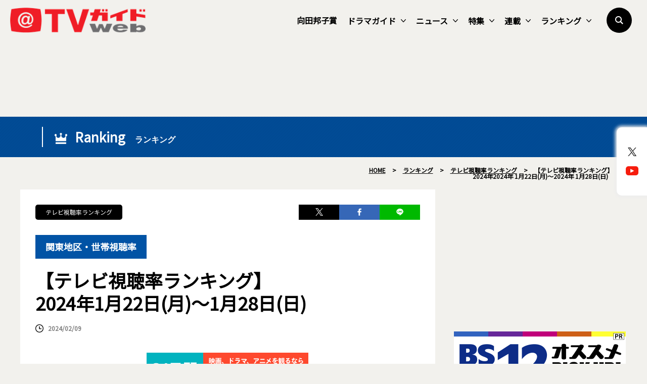

--- FILE ---
content_type: text/html; charset=UTF-8
request_url: https://www.tvguide.or.jp/tvranking/tvrank-20240209/
body_size: 20622
content:
<!DOCTYPE html>
<html lang="ja">
<head>
	<!-- Google Tag Manager -->
	<script>(function(w,d,s,l,i){w[l]=w[l]||[];w[l].push({'gtm.start':
new Date().getTime(),event:'gtm.js'});var f=d.getElementsByTagName(s)[0],
j=d.createElement(s),dl=l!='dataLayer'?'&l='+l:'';j.async=true;j.src=
'https://www.googletagmanager.com/gtm.js?id='+i+dl;f.parentNode.insertBefore(j,f);
})(window,document,'script','dataLayer','GTM-KPHRXWVL');</script>
	<!-- End Google Tag Manager -->
<meta charset="UTF-8">
<title>【テレビ視聴率ランキング】2024年1月22日(月)～1月28日(日)  |  TVガイドWeb</title>
<meta name="author" content="TVガイド">
<meta name="description" content="「ブギウギ」首位返り咲き。照ノ富士逆転優勝の「大相撲初場所」総合2位">
<!-- OGP -->
<meta property="og:url" content="https://www.tvguide.or.jp/tvranking/tvrank-20240209/">
<meta property="og:image:width" content="1200">
<meta property="og:image:height" content="630">
<meta property="og:image" content="https://www.tvguide.or.jp/wp/wp-content/uploads/2020/06/ranking_tv.png">
<meta property="og:title" content="【テレビ視聴率ランキング】2024年1月22日(月)～1月28日(日)  |  TVガイドWeb">
<meta property="og:description" content="「ブギウギ」首位返り咲き。照ノ富士逆転優勝の「大相撲初場所」総合2位">
<meta property="og:site_name" content="TVガイドWeb">
<meta property="og:type" content="website">
<meta property="og:locale" content="ja_JP">
<meta name="twitter:card" content="summary_large_image" />
<meta name="twitter:site" content="@tvguide" />
<meta name="viewport" content="width=device-width, initial-scale=1.0, minimum-scale=1.0, maximum-scale=1.0">
<meta http-equiv="X-UA-Compatible" content="IE=edge">
<meta http-equiv="X-UA-Compatible" content="IE=edge">
<meta http-equiv="x-dns-prefetch-control" content="on">
<!-- HB／header -->
<style>
.l--header-logo img {
  width: 100%;
  height:auto;
  vertical-align: bottom;
}
.l--header-logoText img {
  width: 100%;
  height: auto;
  vertical-align: bottom;
}
@media screen and (max-width: 768px){
	.navigation {
    opacity: 0.0;
    top: -100vh;
    z-index: 300;
    width: 100vw;
    height: 100vh;
    position: fixed;
    right: 0;
    transition: 0.3s;
    overflow: auto;
    -webkit-overflow-scrolling: touch;
	}
}

</style>
<script type="text/javascript">
  window.pbjs = window.pbjs || {que: []};
</script>
<script type="text/javascript">
  window.googletag = window.googletag || {cmd: []};
</script>

<script type="text/javascript">
  window.fluxtag = {
    readyBids: {
      prebid: false,
      google: false
    },
    failSafeTimeout: 3e3,
    isFn: function isFn(object) {
      var _t = 'Function';
      var toString = Object.prototype.toString;
      return toString.call(object) === '[object ' + _t + ']';
    },
    launchAdServer: function () {
      if (!fluxtag.readyBids.prebid) {
        return;
      }
      fluxtag.requestAdServer();
    },
    requestAdServer: function () {
      if (!fluxtag.readyBids.google) {
        fluxtag.readyBids.google = true;
        googletag.cmd.push(function () {
          if (!!(pbjs.setTargetingForGPTAsync) && fluxtag.isFn(pbjs.setTargetingForGPTAsync)) {
            pbjs.que.push(function () {
              pbjs.setTargetingForGPTAsync();
            });
          }
          googletag.pubads().refresh();
        });
      }
    }
  };
</script>

<script type="text/javascript">
  setTimeout(function() {
    fluxtag.requestAdServer();
  }, fluxtag.failSafeTimeout);
</script>

<script type="text/javascript">
  googletag.cmd.push(function() {
    googletag.defineSlot('/9176203,22340669935/1764980', [[336, 280], [300, 250]], 'div-gpt-ad-1635761030117-0').addService(googletag.pubads());
    googletag.pubads().enableSingleRequest();
    googletag.pubads().collapseEmptyDivs();
    googletag.pubads().disableInitialLoad();
    googletag.enableServices();

    if (!!(window.pbFlux) && !!(window.pbFlux.prebidBidder) && fluxtag.isFn(window.pbFlux.prebidBidder)) {
      pbjs.que.push(function () {
        window.pbFlux.prebidBidder();
      });
    } else {
      fluxtag.readyBids.prebid = true;
      fluxtag.launchAdServer();
    }
  });
</script><!--// HB／header -->
<link rel="shortcut icon" href="https://www.tvguide.or.jp/wp/wp-content/themes/itvg/assets/images/favicon.ico" />
<script src="https://ajax.googleapis.com/ajax/libs/jquery/3.2.1/jquery.min.js"></script>
<script src="https://cdnjs.cloudflare.com/ajax/libs/bxslider/4.2.15/jquery.bxslider.min.js"></script>
<script src="https://cdnjs.cloudflare.com/ajax/libs/Modaal/0.4.4/js/modaal.min.js"></script>

  <script src="https://cdnjs.cloudflare.com/ajax/libs/jquery.matchHeight/0.7.2/jquery.matchHeight-min.js"></script>
<script>
//   Heightline
$(function() {
    $('.height__adjust01').matchHeight();
});
</script>
<script async="true" src="https://cdnjs.cloudflare.com/ajax/libs/slick-carousel/1.9.0/slick.min.js"></script>
<link rel="stylesheet" type="text/css" href="https://cdnjs.cloudflare.com/ajax/libs/slick-carousel/1.9.0/slick-theme.min.css">
<link rel="stylesheet" type="text/css" href="https://cdnjs.cloudflare.com/ajax/libs/slick-carousel/1.9.0/slick.css">
<script>
$("document").ready(function(){
    $('.multiple-item').slick({
        autoplay: true,
        arrows: true,
        dots: false,
        variableWidth: true,
        infinite: true,
        centerMode: true,
    });
});
</script>
<meta name='robots' content='max-image-preview:large' />
<link rel="alternate" type="application/rss+xml" title="TVガイドWeb &raquo; フィード" href="https://www.tvguide.or.jp/feed/" />
<link rel="alternate" type="application/rss+xml" title="TVガイドWeb &raquo; コメントフィード" href="https://www.tvguide.or.jp/comments/feed/" />
<script type="text/javascript" id="wpp-js" src="https://www.tvguide.or.jp/wp/wp-content/plugins/wordpress-popular-posts/assets/js/wpp.min.js?ver=7.3.6" data-sampling="1" data-sampling-rate="10" data-api-url="https://www.tvguide.or.jp/wp-json/wordpress-popular-posts" data-post-id="2706051" data-token="2a8b5bf5fb" data-lang="0" data-debug="0"></script>
<link rel="alternate" title="oEmbed (JSON)" type="application/json+oembed" href="https://www.tvguide.or.jp/wp-json/oembed/1.0/embed?url=https%3A%2F%2Fwww.tvguide.or.jp%2Ftvranking%2Ftvrank-20240209%2F" />
<link rel="alternate" title="oEmbed (XML)" type="text/xml+oembed" href="https://www.tvguide.or.jp/wp-json/oembed/1.0/embed?url=https%3A%2F%2Fwww.tvguide.or.jp%2Ftvranking%2Ftvrank-20240209%2F&#038;format=xml" />
<style id='wp-img-auto-sizes-contain-inline-css' type='text/css'>
img:is([sizes=auto i],[sizes^="auto," i]){contain-intrinsic-size:3000px 1500px}
/*# sourceURL=wp-img-auto-sizes-contain-inline-css */
</style>
<style id='wp-block-library-inline-css' type='text/css'>
:root{--wp-block-synced-color:#7a00df;--wp-block-synced-color--rgb:122,0,223;--wp-bound-block-color:var(--wp-block-synced-color);--wp-editor-canvas-background:#ddd;--wp-admin-theme-color:#007cba;--wp-admin-theme-color--rgb:0,124,186;--wp-admin-theme-color-darker-10:#006ba1;--wp-admin-theme-color-darker-10--rgb:0,107,160.5;--wp-admin-theme-color-darker-20:#005a87;--wp-admin-theme-color-darker-20--rgb:0,90,135;--wp-admin-border-width-focus:2px}@media (min-resolution:192dpi){:root{--wp-admin-border-width-focus:1.5px}}.wp-element-button{cursor:pointer}:root .has-very-light-gray-background-color{background-color:#eee}:root .has-very-dark-gray-background-color{background-color:#313131}:root .has-very-light-gray-color{color:#eee}:root .has-very-dark-gray-color{color:#313131}:root .has-vivid-green-cyan-to-vivid-cyan-blue-gradient-background{background:linear-gradient(135deg,#00d084,#0693e3)}:root .has-purple-crush-gradient-background{background:linear-gradient(135deg,#34e2e4,#4721fb 50%,#ab1dfe)}:root .has-hazy-dawn-gradient-background{background:linear-gradient(135deg,#faaca8,#dad0ec)}:root .has-subdued-olive-gradient-background{background:linear-gradient(135deg,#fafae1,#67a671)}:root .has-atomic-cream-gradient-background{background:linear-gradient(135deg,#fdd79a,#004a59)}:root .has-nightshade-gradient-background{background:linear-gradient(135deg,#330968,#31cdcf)}:root .has-midnight-gradient-background{background:linear-gradient(135deg,#020381,#2874fc)}:root{--wp--preset--font-size--normal:16px;--wp--preset--font-size--huge:42px}.has-regular-font-size{font-size:1em}.has-larger-font-size{font-size:2.625em}.has-normal-font-size{font-size:var(--wp--preset--font-size--normal)}.has-huge-font-size{font-size:var(--wp--preset--font-size--huge)}.has-text-align-center{text-align:center}.has-text-align-left{text-align:left}.has-text-align-right{text-align:right}.has-fit-text{white-space:nowrap!important}#end-resizable-editor-section{display:none}.aligncenter{clear:both}.items-justified-left{justify-content:flex-start}.items-justified-center{justify-content:center}.items-justified-right{justify-content:flex-end}.items-justified-space-between{justify-content:space-between}.screen-reader-text{border:0;clip-path:inset(50%);height:1px;margin:-1px;overflow:hidden;padding:0;position:absolute;width:1px;word-wrap:normal!important}.screen-reader-text:focus{background-color:#ddd;clip-path:none;color:#444;display:block;font-size:1em;height:auto;left:5px;line-height:normal;padding:15px 23px 14px;text-decoration:none;top:5px;width:auto;z-index:100000}html :where(.has-border-color){border-style:solid}html :where([style*=border-top-color]){border-top-style:solid}html :where([style*=border-right-color]){border-right-style:solid}html :where([style*=border-bottom-color]){border-bottom-style:solid}html :where([style*=border-left-color]){border-left-style:solid}html :where([style*=border-width]){border-style:solid}html :where([style*=border-top-width]){border-top-style:solid}html :where([style*=border-right-width]){border-right-style:solid}html :where([style*=border-bottom-width]){border-bottom-style:solid}html :where([style*=border-left-width]){border-left-style:solid}html :where(img[class*=wp-image-]){height:auto;max-width:100%}:where(figure){margin:0 0 1em}html :where(.is-position-sticky){--wp-admin--admin-bar--position-offset:var(--wp-admin--admin-bar--height,0px)}@media screen and (max-width:600px){html :where(.is-position-sticky){--wp-admin--admin-bar--position-offset:0px}}

/*# sourceURL=wp-block-library-inline-css */
</style><style id='wp-block-heading-inline-css' type='text/css'>
h1:where(.wp-block-heading).has-background,h2:where(.wp-block-heading).has-background,h3:where(.wp-block-heading).has-background,h4:where(.wp-block-heading).has-background,h5:where(.wp-block-heading).has-background,h6:where(.wp-block-heading).has-background{padding:1.25em 2.375em}h1.has-text-align-left[style*=writing-mode]:where([style*=vertical-lr]),h1.has-text-align-right[style*=writing-mode]:where([style*=vertical-rl]),h2.has-text-align-left[style*=writing-mode]:where([style*=vertical-lr]),h2.has-text-align-right[style*=writing-mode]:where([style*=vertical-rl]),h3.has-text-align-left[style*=writing-mode]:where([style*=vertical-lr]),h3.has-text-align-right[style*=writing-mode]:where([style*=vertical-rl]),h4.has-text-align-left[style*=writing-mode]:where([style*=vertical-lr]),h4.has-text-align-right[style*=writing-mode]:where([style*=vertical-rl]),h5.has-text-align-left[style*=writing-mode]:where([style*=vertical-lr]),h5.has-text-align-right[style*=writing-mode]:where([style*=vertical-rl]),h6.has-text-align-left[style*=writing-mode]:where([style*=vertical-lr]),h6.has-text-align-right[style*=writing-mode]:where([style*=vertical-rl]){rotate:180deg}
/*# sourceURL=https://www.tvguide.or.jp/wp/wp-includes/blocks/heading/style.min.css */
</style>
<style id='wp-block-paragraph-inline-css' type='text/css'>
.is-small-text{font-size:.875em}.is-regular-text{font-size:1em}.is-large-text{font-size:2.25em}.is-larger-text{font-size:3em}.has-drop-cap:not(:focus):first-letter{float:left;font-size:8.4em;font-style:normal;font-weight:100;line-height:.68;margin:.05em .1em 0 0;text-transform:uppercase}body.rtl .has-drop-cap:not(:focus):first-letter{float:none;margin-left:.1em}p.has-drop-cap.has-background{overflow:hidden}:root :where(p.has-background){padding:1.25em 2.375em}:where(p.has-text-color:not(.has-link-color)) a{color:inherit}p.has-text-align-left[style*="writing-mode:vertical-lr"],p.has-text-align-right[style*="writing-mode:vertical-rl"]{rotate:180deg}
/*# sourceURL=https://www.tvguide.or.jp/wp/wp-includes/blocks/paragraph/style.min.css */
</style>
<style id='global-styles-inline-css' type='text/css'>
:root{--wp--preset--aspect-ratio--square: 1;--wp--preset--aspect-ratio--4-3: 4/3;--wp--preset--aspect-ratio--3-4: 3/4;--wp--preset--aspect-ratio--3-2: 3/2;--wp--preset--aspect-ratio--2-3: 2/3;--wp--preset--aspect-ratio--16-9: 16/9;--wp--preset--aspect-ratio--9-16: 9/16;--wp--preset--color--black: #000000;--wp--preset--color--cyan-bluish-gray: #abb8c3;--wp--preset--color--white: #FFF;--wp--preset--color--pale-pink: #f78da7;--wp--preset--color--vivid-red: #cf2e2e;--wp--preset--color--luminous-vivid-orange: #ff6900;--wp--preset--color--luminous-vivid-amber: #fcb900;--wp--preset--color--light-green-cyan: #7bdcb5;--wp--preset--color--vivid-green-cyan: #00d084;--wp--preset--color--pale-cyan-blue: #8ed1fc;--wp--preset--color--vivid-cyan-blue: #0693e3;--wp--preset--color--vivid-purple: #9b51e0;--wp--preset--color--primary: #0073a8;--wp--preset--color--secondary: #005075;--wp--preset--color--dark-gray: #111;--wp--preset--color--light-gray: #767676;--wp--preset--gradient--vivid-cyan-blue-to-vivid-purple: linear-gradient(135deg,rgb(6,147,227) 0%,rgb(155,81,224) 100%);--wp--preset--gradient--light-green-cyan-to-vivid-green-cyan: linear-gradient(135deg,rgb(122,220,180) 0%,rgb(0,208,130) 100%);--wp--preset--gradient--luminous-vivid-amber-to-luminous-vivid-orange: linear-gradient(135deg,rgb(252,185,0) 0%,rgb(255,105,0) 100%);--wp--preset--gradient--luminous-vivid-orange-to-vivid-red: linear-gradient(135deg,rgb(255,105,0) 0%,rgb(207,46,46) 100%);--wp--preset--gradient--very-light-gray-to-cyan-bluish-gray: linear-gradient(135deg,rgb(238,238,238) 0%,rgb(169,184,195) 100%);--wp--preset--gradient--cool-to-warm-spectrum: linear-gradient(135deg,rgb(74,234,220) 0%,rgb(151,120,209) 20%,rgb(207,42,186) 40%,rgb(238,44,130) 60%,rgb(251,105,98) 80%,rgb(254,248,76) 100%);--wp--preset--gradient--blush-light-purple: linear-gradient(135deg,rgb(255,206,236) 0%,rgb(152,150,240) 100%);--wp--preset--gradient--blush-bordeaux: linear-gradient(135deg,rgb(254,205,165) 0%,rgb(254,45,45) 50%,rgb(107,0,62) 100%);--wp--preset--gradient--luminous-dusk: linear-gradient(135deg,rgb(255,203,112) 0%,rgb(199,81,192) 50%,rgb(65,88,208) 100%);--wp--preset--gradient--pale-ocean: linear-gradient(135deg,rgb(255,245,203) 0%,rgb(182,227,212) 50%,rgb(51,167,181) 100%);--wp--preset--gradient--electric-grass: linear-gradient(135deg,rgb(202,248,128) 0%,rgb(113,206,126) 100%);--wp--preset--gradient--midnight: linear-gradient(135deg,rgb(2,3,129) 0%,rgb(40,116,252) 100%);--wp--preset--font-size--small: 19.5px;--wp--preset--font-size--medium: 20px;--wp--preset--font-size--large: 36.5px;--wp--preset--font-size--x-large: 42px;--wp--preset--font-size--normal: 22px;--wp--preset--font-size--huge: 49.5px;--wp--preset--spacing--20: 0.44rem;--wp--preset--spacing--30: 0.67rem;--wp--preset--spacing--40: 1rem;--wp--preset--spacing--50: 1.5rem;--wp--preset--spacing--60: 2.25rem;--wp--preset--spacing--70: 3.38rem;--wp--preset--spacing--80: 5.06rem;--wp--preset--shadow--natural: 6px 6px 9px rgba(0, 0, 0, 0.2);--wp--preset--shadow--deep: 12px 12px 50px rgba(0, 0, 0, 0.4);--wp--preset--shadow--sharp: 6px 6px 0px rgba(0, 0, 0, 0.2);--wp--preset--shadow--outlined: 6px 6px 0px -3px rgb(255, 255, 255), 6px 6px rgb(0, 0, 0);--wp--preset--shadow--crisp: 6px 6px 0px rgb(0, 0, 0);}:where(.is-layout-flex){gap: 0.5em;}:where(.is-layout-grid){gap: 0.5em;}body .is-layout-flex{display: flex;}.is-layout-flex{flex-wrap: wrap;align-items: center;}.is-layout-flex > :is(*, div){margin: 0;}body .is-layout-grid{display: grid;}.is-layout-grid > :is(*, div){margin: 0;}:where(.wp-block-columns.is-layout-flex){gap: 2em;}:where(.wp-block-columns.is-layout-grid){gap: 2em;}:where(.wp-block-post-template.is-layout-flex){gap: 1.25em;}:where(.wp-block-post-template.is-layout-grid){gap: 1.25em;}.has-black-color{color: var(--wp--preset--color--black) !important;}.has-cyan-bluish-gray-color{color: var(--wp--preset--color--cyan-bluish-gray) !important;}.has-white-color{color: var(--wp--preset--color--white) !important;}.has-pale-pink-color{color: var(--wp--preset--color--pale-pink) !important;}.has-vivid-red-color{color: var(--wp--preset--color--vivid-red) !important;}.has-luminous-vivid-orange-color{color: var(--wp--preset--color--luminous-vivid-orange) !important;}.has-luminous-vivid-amber-color{color: var(--wp--preset--color--luminous-vivid-amber) !important;}.has-light-green-cyan-color{color: var(--wp--preset--color--light-green-cyan) !important;}.has-vivid-green-cyan-color{color: var(--wp--preset--color--vivid-green-cyan) !important;}.has-pale-cyan-blue-color{color: var(--wp--preset--color--pale-cyan-blue) !important;}.has-vivid-cyan-blue-color{color: var(--wp--preset--color--vivid-cyan-blue) !important;}.has-vivid-purple-color{color: var(--wp--preset--color--vivid-purple) !important;}.has-black-background-color{background-color: var(--wp--preset--color--black) !important;}.has-cyan-bluish-gray-background-color{background-color: var(--wp--preset--color--cyan-bluish-gray) !important;}.has-white-background-color{background-color: var(--wp--preset--color--white) !important;}.has-pale-pink-background-color{background-color: var(--wp--preset--color--pale-pink) !important;}.has-vivid-red-background-color{background-color: var(--wp--preset--color--vivid-red) !important;}.has-luminous-vivid-orange-background-color{background-color: var(--wp--preset--color--luminous-vivid-orange) !important;}.has-luminous-vivid-amber-background-color{background-color: var(--wp--preset--color--luminous-vivid-amber) !important;}.has-light-green-cyan-background-color{background-color: var(--wp--preset--color--light-green-cyan) !important;}.has-vivid-green-cyan-background-color{background-color: var(--wp--preset--color--vivid-green-cyan) !important;}.has-pale-cyan-blue-background-color{background-color: var(--wp--preset--color--pale-cyan-blue) !important;}.has-vivid-cyan-blue-background-color{background-color: var(--wp--preset--color--vivid-cyan-blue) !important;}.has-vivid-purple-background-color{background-color: var(--wp--preset--color--vivid-purple) !important;}.has-black-border-color{border-color: var(--wp--preset--color--black) !important;}.has-cyan-bluish-gray-border-color{border-color: var(--wp--preset--color--cyan-bluish-gray) !important;}.has-white-border-color{border-color: var(--wp--preset--color--white) !important;}.has-pale-pink-border-color{border-color: var(--wp--preset--color--pale-pink) !important;}.has-vivid-red-border-color{border-color: var(--wp--preset--color--vivid-red) !important;}.has-luminous-vivid-orange-border-color{border-color: var(--wp--preset--color--luminous-vivid-orange) !important;}.has-luminous-vivid-amber-border-color{border-color: var(--wp--preset--color--luminous-vivid-amber) !important;}.has-light-green-cyan-border-color{border-color: var(--wp--preset--color--light-green-cyan) !important;}.has-vivid-green-cyan-border-color{border-color: var(--wp--preset--color--vivid-green-cyan) !important;}.has-pale-cyan-blue-border-color{border-color: var(--wp--preset--color--pale-cyan-blue) !important;}.has-vivid-cyan-blue-border-color{border-color: var(--wp--preset--color--vivid-cyan-blue) !important;}.has-vivid-purple-border-color{border-color: var(--wp--preset--color--vivid-purple) !important;}.has-vivid-cyan-blue-to-vivid-purple-gradient-background{background: var(--wp--preset--gradient--vivid-cyan-blue-to-vivid-purple) !important;}.has-light-green-cyan-to-vivid-green-cyan-gradient-background{background: var(--wp--preset--gradient--light-green-cyan-to-vivid-green-cyan) !important;}.has-luminous-vivid-amber-to-luminous-vivid-orange-gradient-background{background: var(--wp--preset--gradient--luminous-vivid-amber-to-luminous-vivid-orange) !important;}.has-luminous-vivid-orange-to-vivid-red-gradient-background{background: var(--wp--preset--gradient--luminous-vivid-orange-to-vivid-red) !important;}.has-very-light-gray-to-cyan-bluish-gray-gradient-background{background: var(--wp--preset--gradient--very-light-gray-to-cyan-bluish-gray) !important;}.has-cool-to-warm-spectrum-gradient-background{background: var(--wp--preset--gradient--cool-to-warm-spectrum) !important;}.has-blush-light-purple-gradient-background{background: var(--wp--preset--gradient--blush-light-purple) !important;}.has-blush-bordeaux-gradient-background{background: var(--wp--preset--gradient--blush-bordeaux) !important;}.has-luminous-dusk-gradient-background{background: var(--wp--preset--gradient--luminous-dusk) !important;}.has-pale-ocean-gradient-background{background: var(--wp--preset--gradient--pale-ocean) !important;}.has-electric-grass-gradient-background{background: var(--wp--preset--gradient--electric-grass) !important;}.has-midnight-gradient-background{background: var(--wp--preset--gradient--midnight) !important;}.has-small-font-size{font-size: var(--wp--preset--font-size--small) !important;}.has-medium-font-size{font-size: var(--wp--preset--font-size--medium) !important;}.has-large-font-size{font-size: var(--wp--preset--font-size--large) !important;}.has-x-large-font-size{font-size: var(--wp--preset--font-size--x-large) !important;}
/*# sourceURL=global-styles-inline-css */
</style>

<style id='classic-theme-styles-inline-css' type='text/css'>
/*! This file is auto-generated */
.wp-block-button__link{color:#fff;background-color:#32373c;border-radius:9999px;box-shadow:none;text-decoration:none;padding:calc(.667em + 2px) calc(1.333em + 2px);font-size:1.125em}.wp-block-file__button{background:#32373c;color:#fff;text-decoration:none}
/*# sourceURL=/wp-includes/css/classic-themes.min.css */
</style>
<link rel='stylesheet' id='wordpress-popular-posts-css-css' href='https://www.tvguide.or.jp/wp/wp-content/plugins/wordpress-popular-posts/assets/css/wpp.css?ver=7.3.6' type='text/css' media='all' />
<link rel='stylesheet' id='twentynineteen-style-css' href='https://www.tvguide.or.jp/wp/wp-content/themes/itvg/style.css?ver=1.0.0' type='text/css' media='all' />
<link rel='stylesheet' id='twentynineteen-print-style-css' href='https://www.tvguide.or.jp/wp/wp-content/themes/itvg/print.css?ver=1.0.0' type='text/css' media='print' />
<link rel='stylesheet' id='main-style-css' href='https://www.tvguide.or.jp/wp/wp-content/themes/itvg/style.css?ver=20240412.2310' type='text/css' media='all' />
<script type="text/javascript" src="https://www.tvguide.or.jp/wp/wp-content/themes/itvg/assets/js/script.js?ver=1.2" id="script-js"></script>
<link rel="https://api.w.org/" href="https://www.tvguide.or.jp/wp-json/" /><link rel="alternate" title="JSON" type="application/json" href="https://www.tvguide.or.jp/wp-json/wp/v2/tvranking/2706051" /><link rel="EditURI" type="application/rsd+xml" title="RSD" href="https://www.tvguide.or.jp/wp/xmlrpc.php?rsd" />
<meta name="generator" content="WordPress 6.9" />
<link rel="canonical" href="https://www.tvguide.or.jp/tvranking/tvrank-20240209/" />
<link rel='shortlink' href='https://www.tvguide.or.jp/?p=2706051' />
            <style id="wpp-loading-animation-styles">@-webkit-keyframes bgslide{from{background-position-x:0}to{background-position-x:-200%}}@keyframes bgslide{from{background-position-x:0}to{background-position-x:-200%}}.wpp-widget-block-placeholder,.wpp-shortcode-placeholder{margin:0 auto;width:60px;height:3px;background:#dd3737;background:linear-gradient(90deg,#dd3737 0%,#571313 10%,#dd3737 100%);background-size:200% auto;border-radius:3px;-webkit-animation:bgslide 1s infinite linear;animation:bgslide 1s infinite linear}</style>
            		<style type="text/css" id="wp-custom-css">
			.edit-post-layout .editor-styles-wrapper h4[category="tvranking"] {
  color: #2016B2;
}		</style>
		
	<!-- MS heat map -->
<script type="text/javascript">
    (function(c,l,a,r,i,t,y){
        c[a]=c[a]||function(){(c[a].q=c[a].q||[]).push(arguments)};
        t=l.createElement(r);t.async=1;t.src="https://www.clarity.ms/tag/"+i;
        y=l.getElementsByTagName(r)[0];y.parentNode.insertBefore(t,y);
    })(window, document, "clarity", "script", "jj1lgsvhv0");
</script>
	<!-- //MS heat map -->
</head>
<body class="wp-singular tvranking-template-default single single-tvranking postid-2706051 wp-embed-responsive wp-theme-itvg singular image-filters-enabled">
	<!-- Google Tag Manager (noscript) -->
	<noscript><iframe src="https://www.googletagmanager.com/ns.html?id=GTM-KPHRXWVL"
height="0" width="0" style="display:none;visibility:hidden"></iframe></noscript>
	<!-- End Google Tag Manager (noscript) -->
<div class="clearance--box"></div>
<div id="page--top"></div>
<header class="l--header">
<div class="l--header__inner">
        <aside class="l--header-logo"><a href="https://www.tvguide.or.jp"><img src="https://www.tvguide.or.jp/wp/wp-content/themes/itvg/assets/images/common/parts/logo295x55.png?ver=2" alt="TVガイドWeb" width="295" height="55" alt="TVガイドWeb"></a></aside>
        <aside class="l--header-logoText"><img src="https://www.tvguide.or.jp/wp/wp-content/themes/itvg/assets/images/common/parts/logo__text.png" alt="“やっぱりテレビってオモシロい”" width="353" height="25"></aside>
    <div class="burger--wrap">
    <div class="burger">
        <div class="line"></div>
    </div>
    </div>
        <nav class="l--snsLinks smp">
    <ul class="l--snsLinks-list">
        <li><a href="https://twitter.com/TVGweb"><img src="https://www.tvguide.or.jp/wp/wp-content/uploads/2024/03/sns__x.png" width="72" height="50"></a></li>
        <li><a href="https://www.youtube.com/user/TokyoNewsService"><img src="https://www.tvguide.or.jp/wp/wp-content/uploads/2019/12/sns__yt.png" width="72" height="50"></a></li>
        </ul>
    </nav>
        <nav class="l--gmenuNav navigation">
    <div class="navigation--content">
        <ul class="l--gmenu-list">
                    <li><a href="/cmn_keyword/向田邦子賞/">向田邦子賞</a></li>
                            <li class="smp--secondLevel"><a href="/dramaguide/">ドラマガイド<i></i></a>
        <ul class="sub__menu">
        <div class="sub__menu__container">
                <li><a href="/dramaguide/">ドラマガイドトップ</a></li>
                <li><a href="/dramaguide_category/tvdwinter2026/">【2026年冬】TVドラマガイド</a></li>
                <li><a href="/dramaguide_category/tvdautumn2025/">【2025年秋】TVドラマガイド</a></li>
                <li><a href="/dramaguide_category/tvdsummer2025/">【2025年夏】TVドラマガイド</a></li>
                <li><a href="/dramaguide_category/tvdspring2025/">【2025年春】TVドラマガイド</a></li>
                <li><a href="/dramaguide_category/tvdwinter2025/">【2025年冬】TVドラマガイド</a></li>
                <li><a href="/dramaguide_category/tvdautumn2024/">【2024年秋】TVドラマガイド</a></li>
                <li><a href="/dramaguide_category/tvdsummer2024/">【2024年夏】TVドラマガイド</a></li>
                </div>
        </ul>
        </li>
                            <li class="smp--secondLevel"><a href="/news/">ニュース<i></i></a>
        <ul class="sub__menu">
        <div class="sub__menu__container">
                <li><a href="/news/">ニューストップ</a></li>
                <li><a href="/news_category/enta/">エンタメニュース</a></li>
                <li><a href="/news_category/local/">ご当地ニュース</a></li>
                <li><a href="/news_category/trend/">トレンドニュース</a></li>
                <li><a href="/news_category/pr/">プレスリリース／PR</a></li>
                </div>
        </ul>
        </li>
                            <li class="smp--secondLevel"><a href="/feature/">特集<i></i></a>
        <ul class="sub__menu">
        <div class="sub__menu__container">
                <li><a href="/feature_category/cyokusoubin/">放送局から直送便！</a></li>
                <li><a href="https://www.tvguide.or.jp/feature_category/chokusou-drama/">放送局から直送便・ドラマ版</a></li>
                <li><a href="/feature_category/watch/">最旬！動画配信トピックス</a></li>
                <li><a href="/feature_category/specialinterview/">スペシャルインタビュー</a></li>
                <li><a href="/feature_category/netachou/">メディアのネタ帳</a></li>
                <li><a href="/feature_category/basketball_club/">TVガイドWebバスケ部</a></li>
                <li><a href="/feature_category/kissandcry/">KISS & CRY</a></li>
                <li><a href="/feature_category/haruhana/">haru * hana</a></li>
                <li><a href="/feature_category/saunabros/">SAUNA BROS.</a></li>
                <li><a href="/feature/">そのほかの特集</a></li>
                </div>
        </ul>
        </li>
                            <li class="smp--secondLevel"><a href="/column/">連載<i></i></a>
        <ul class="sub__menu">
        <div class="sub__menu__container">
                <li><a href="/column_category/coverstory/">COVER STORY</a></li>
                <li><a href="/column_category/koi_voice/">恋するVoice！</a></li>
                <li><a href="/column_category/brandnewtv/">BRAND NEW TV WORLD!!</a></li>
                <li><a href="/column_category/comic-cheerly/">町あかりのCheerly！</a></li>
                <li><a href="/column/">そのほかの連載</a></li>
                </div>
        </ul>
        </li>
                            <li class="smp--secondLevel"><a href="/tvranking/">ランキング<i></i></a>
        <ul class="sub__menu">
        <div class="sub__menu__container">
                <li><a href="/tvranking_category/rankview/">視聴ランキングTOP</a></li>
                <li><a href="/cmn_keyword/weekly-tvranking/">週間テレビ視聴ランキング</a></li>
                <li><a href="/cmn_keyword/drama-variety-tvranking/">ドラマ＆バラエティー視聴ランキング</a></li>
                <li><a href="/cmn_keyword/tvranking-topics/">テレビ視聴トピックス</a></li>
                </div>
        </ul>
        </li>
                    </ul>
<!--        <a href="https://www.tvguide.or.jp/recommend/" class="l--recommendSMPButton">
        <span class="l--recommendSMPButton-contents"><em class="l--recommendSMPButton-contents__inner">本日のオススメ番組</em></span>
        </a>-->
        <section class="l--smpSearch">
            <div class="l--smpSearch-content__box">
            <form method="get" id="searchform" action="https://www.tvguide.or.jp/">
            <input type="search" placeholder="検索する" name="s" id="search" class="searchBox" onfocus="this.placeholder=''" onblur="this.placeholder='検索する'">
            <button class="l--smpSearch-content__boxButton" value="Search" type="submit"></button>
            </form>
            </div>
        </section>
    </div>
    </nav>
<!--    <a href="https://www.tvguide.or.jp/recommend/" class="l--recommendButton">
    <span class="l--recommendButton-contents"><em class="l--recommendButton-contents__inner">本日のオススメ番組</em></span>
    </a> -->
    <span class="l--searchButton"></span>
    <section class="l--searchButtonWrap element1">
    <div class="l--searchButton-content">
        <div class="l--searchButton-content__box">
        <form method="get" id="searchform" action="https://www.tvguide.or.jp/">
        <input type="search" placeholder="検索する" name="s" id="search" class="searchBox" onfocus="this.placeholder=''" onblur="this.placeholder='検索する'">
        <button class="l--searchButton-content__boxButton" value="Search" type="submit"></button>
        </form>
        </div>
    </div>
    <div class="l--searchOverlay"></div>
    </section>
</div>
</header>
<nav class="l--snsLinks pc">
<ul class="l--snsLinks-list">
<li><a href="https://twitter.com/TVGweb" target="_blank"><img src="https://www.tvguide.or.jp/wp/wp-content/uploads/2024/03/sns__x.png"></a></li>
<li><a href="https://www.youtube.com/user/TokyoNewsService" target="_blank"><img src="https://www.tvguide.or.jp/wp/wp-content/uploads/2019/12/sns__yt.png"></a></li>
</ul>
</nav>
<section class="l--spBanner">
<div class="l--spBanner__inner">
                <section class="l--sidebar-banner side--box">
                  <div class="pc l--spBannerIns"><script async src="https://pagead2.googlesyndication.com/pagead/js/adsbygoogle.js?client=ca-pub-7682687857183062"
     crossorigin="anonymous"></script>
<!-- PCヘッダサイズ／固定 728*90 -->
<ins class="adsbygoogle"
     style="display:inline-block;width:728px;height:90px"
     data-ad-client="ca-pub-7682687857183062"
     data-ad-slot="6151188764"></ins>
<script>
     (adsbygoogle = window.adsbygoogle || []).push({});
</script></div>
                </section>
            </div>
</section>
<article class="edit-post-layout l--wrapper tvrank-20240209">
<section class="l--headline tvranking-title">
<div class="l--headline__inner">
    <div class="l--container">
    <div class="l--headline-title">
    <div class="l--headline-title-content">
    <span class="l--headline-titleJp">Ranking</span>
    <span class="l--headline-titleEn">ランキング</span>
    </div>
    </div>
    </div>
</div>
</section>
<nav class="l--topicPath">
<span property="itemListElement" typeof="ListItem"><a property="item" typeof="WebPage" title="Go to TVガイドWeb." href="https://www.tvguide.or.jp" class="home" ><span property="name">HOME</span></a><meta property="position" content="1"></span> &gt; <span property="itemListElement" typeof="ListItem"><a property="item" typeof="WebPage" title="Go to ランキング." href="https://www.tvguide.or.jp/tvranking/" class="archive post-tvranking-archive" ><span property="name">ランキング</span></a><meta property="position" content="2"></span> &gt; <span property="itemListElement" typeof="ListItem"><a property="item" typeof="WebPage" title="Go to the テレビ視聴率ランキング ランキングカテゴリー archives." href="https://www.tvguide.or.jp/tvranking_category/tv_rankview/" class="taxonomy tvranking_category" ><span property="name">テレビ視聴率ランキング</span></a><meta property="position" content="3"></span> &gt; <span property="itemListElement" typeof="ListItem"><span property="name" class="post post-tvranking current-item">【テレビ視聴率ランキング】<br>2024年2024年 1月22日(月)～2024年 1月28日(日)</span><meta property="url" content="https://www.tvguide.or.jp/tvranking/tvrank-20240209/"><meta property="position" content="4"></span></nav>
<div class="l--container tvrank-20240209 clearfix informatioin">
    <div class="l--content height__adjust01">
    <div class="cmn--contents editor-styles-wrapper">
    <section class="p--archives-singleMeta">
    <div class="p--archives-singleMeta-wrap">
    <ul class="p--archives__box-category">
                            <li><a href="/tvranking_category/tv_rankview/">テレビ視聴率ランキング</a></li>
                    </ul>
    <ul class="p--archives-singleSns">
            <li class="x--icon"><a href="https://twitter.com/share?text=&url=https%3A%2F%2Fwww.tvguide.or.jp%2Ftvranking%2Ftvrank-20240209%2F&via=TVGweb" class="hover" target="_blank"><img src="https://www.tvguide.or.jp/wp/wp-content/themes/itvg/assets/images/common/parts/icon_x.png" alt=""></a>
    </li>
    <li class="fb--icon"><a href="https://www.facebook.com/sharer.php?src=bm&u=https%3A%2F%2Fwww.tvguide.or.jp%2Ftvranking%2Ftvrank-20240209%2F&t=%E3%80%90%E3%83%86%E3%83%AC%E3%83%93%E8%A6%96%E8%81%B4%E7%8E%87%E3%83%A9%E3%83%B3%E3%82%AD%E3%83%B3%E3%82%B0%E3%80%91%3Cbr%3E2024%E5%B9%B41%E6%9C%8822%E6%97%A5%28%E6%9C%88%29%EF%BD%9E1%E6%9C%8828%E6%97%A5%28%E6%97%A5%29" class="hover" target="_blank"><img src="https://www.tvguide.or.jp/wp/wp-content/themes/itvg/assets/images/common/parts/icon_fb.png" alt=""></a></li>
    <li class="li--icon"><a href="https://lineit.line.me/share/ui?url=https%3A%2F%2Fwww.tvguide.or.jp%2Ftvranking%2Ftvrank-20240209%2F" onclick="javascript:window.open(this.href, '', 'menubar=no,toolbar=no,resizable=yes,scrollbars=yes,height=600,width=500');return false;" target="blank" title="LINEで教える!" class="sns_icon line_icon hover" target="_blank"><img src="https://www.tvguide.or.jp/wp/wp-content/themes/itvg/assets/images/common/parts/icon_li.png" alt=""></a>
    </li>
            </ul>
    </div>
        <aside class="p--tvranking-catch">関東地区・世帯視聴率</aside>
        <h1 class="cmn--headline">【テレビ視聴率ランキング】<br>2024年1月22日(月)～1月28日(日)<span class="p--archives__box-date">2024/02/09 </span></h1>
    </section>
                <div class="adwidget-wrapper adwidget-area-post-top">
        <div id="block-17" class="widget adwidget-widget adwidget-post-top widget_block"><div class="ad-widget">
<a href="https://t.afi-b.com/visit.php?a=W6892w-Z232142O&p=1961450g" rel="nofollow"><img decoding="async" src="https://www.afi-b.com/upload_image/6892-1424098992-3.gif" width="320" height="100" style="border:none;" alt="U-NEXT" /></a><img decoding="async" src="https://t.afi-b.com/lead/W6892w/1961450g/Z232142O" width="1" height="1" style="border:none;" />
</div></div>    </div>
    
<h3 class="wp-block-heading">「ブギウギ」首位返り咲き。照ノ富士優勝の「大相撲初場所」総合2位</h3>



<p><a href="https://www.tvguide.or.jp/dramaguide/winter2024-00002373/" target="_blank" rel="noreferrer noopener">「ブギウギ」</a>が2週間ぶりにトップに返り咲いた。今週はまさに怒濤（どとう）の展開。結婚するなら歌手をやめろと福来スズ子（<a href="https://www.tvguide.or.jp/cmn_keyword/趣里/" target="_blank" rel="noreferrer noopener">趣里</a>）に迫る村山トミ（<a href="https://www.tvguide.or.jp/cmn_keyword/小雪/" target="_blank" rel="noreferrer noopener">小雪</a>）、歌手はやめるなと新企画「ジャズカルメン」を提案してくる羽鳥善一（<a href="https://www.tvguide.or.jp/cmn_keyword/草彅剛/" target="_blank" rel="noreferrer noopener">草彅剛</a>）、それなら自分が母を説得すると決心した矢先の村山愛助（<a href="https://www.tvguide.or.jp/cmn_keyword/水上恒司/" target="_blank" rel="noreferrer noopener">水上恒司</a>）の喀血（かっけつ）、そしてスズ子の妊娠。二転三転、さまざまな試練にさらされる2人。次週にはさらに厳しい展開が待っている。</p>



<p>2位には、終盤大いに盛り上がった「大相撲 2024年 初場所・14日目」がランクイン。休場明けの横綱・照ノ富士が、本割で霧島、優勝決定戦で琴ノ若に連勝し優勝を決めた「千秋楽」を「14日目」が上回った。まあ「千秋楽」は、裏に「笑点」（11.3％で総合同率8位）がありますからね。</p>



<p>3位、4位は、「ザワつく！金曜日」（14.0％）から「高嶋ちさ子の！ザワつく！音楽会」（13.3％）へのテレビ朝日金曜鉄板リレー。番組が変わってもほとんど数字が下がっていないというのがスゴイ。ただし「ザワつく！音楽会」の方は、2時間番組のいわば第1部（午後7：58～8：25までの27分間）の数字である。ミニ番組をはさんでの残り86分（午後8：28～9：54）の視聴率は10.3％で、その他の娯楽番組部門の10位に入っている。</p>



<p>ドラマ部門では、<a href="https://www.tvguide.or.jp/dramaguide/winter2024-00002443/" target="_blank" rel="noreferrer noopener">「さよならマエストロ～父と私のアパッシオナート～」</a>が今週も2桁キープの10.9％で部門3位。このご時世、快挙と言っていいだろう。<a href="https://www.tvguide.or.jp/cmn_keyword/宮藤官九郎/" target="_blank" rel="noreferrer noopener">宮藤官九郎</a>脚本、<a href="https://www.tvguide.or.jp/cmn_keyword/阿部サダヲ/" target="_blank" rel="noreferrer noopener">阿部サダヲ</a>主演の<a href="https://www.tvguide.or.jp/dramaguide/winter2024-00002476/" target="_blank" rel="noreferrer noopener">「不適切にもほどがある！」</a>が、同率6位に初登場してきた。スポーツ部門では、前田穂南選手が野口みずきの記録を抜いて19年ぶりに日本記録更新を果たした「第43回大阪国際女子マラソン」が3位。パリオリンピック代表の最終選考会としても注目された「全日本卓球選手権」最終日が同率5位にランクインした。</p>



<p>アニメ部門では、8位の「ひろがるスカイ！プリキュア」が今週で最終回。次週から新シリーズ「わんだふるぷりきゅあ！」がスタートする。その他の娯楽番組部門では、ゴチの新メンバー・<a href="https://www.tvguide.or.jp/cmn_keyword/高橋文哉/" target="_blank" rel="noreferrer noopener">高橋文哉</a>と<a href="https://www.tvguide.or.jp/cmn_keyword/やす子/" target="_blank" rel="noreferrer noopener">やす子</a>の初戦の後半を放送した「ぐるぐるナインティナイン」が、前週2時間SPの11.8％に匹敵する11.1％をゲットして部門6位、総合でも10位に入る大健闘。初戦の結果は<a href="https://www.tvguide.or.jp/cmn_keyword/岡村隆史/" target="_blank" rel="noreferrer noopener">岡村隆史</a>がニアピンで1位。新メンバーの2人も高橋が2位、やす子が3位と上々の滑り出しとなった。</p>



<p class="has-text-align-right">文／武内朗</p>



<p><a href="https://bit.ly/45tG7Gn">▶地上波録画視聴ランキング</a><br><a href="https://bit.ly/3tvQHiS">▶BS録画視聴ランキング</a><br><a href="https://bit.ly/48Qds0W">▶スターランキング</a></p>



<h4 class="wp-block-heading" id="tvranking">総合（関東）</h4>


<section id="rankdf" class="rankdf ">
<div class="g--ranking">
<div class="g--ranking__inner">
<div style="text-align:center">
<table class="g--ranking-rankdf">
<tbody>
<tr>
<th class="g--ranking-rankdf-cols1">順位</th>
<th class="g--ranking-rankdf-cols2">番組タイトル</th>
<th class="g--ranking-rankdf-cols3">放送局</th>
<th class="g--ranking-rankdf-cols4">視聴率</th>
</tr>


<tr>
<td class="g--ranking-num g--ranking-num1">1</td>
<td style="text-align:left">連続テレビ小説・ブギウギ（1/26）</td>
<td>NHK総合</td>
<td>16.5 %</td>
</tr>

<tr>
<td class="g--ranking-num g--ranking-num2">2</td>
<td style="text-align:left">大相撲 2024年 初場所・14日目（1/27）</td>
<td>NHK総合</td>
<td>14.6 %</td>
</tr>

<tr>
<td class="g--ranking-num g--ranking-num3">3</td>
<td style="text-align:left">ザワつく！金曜日（1/26）</td>
<td>テレビ朝日</td>
<td>14.0 %</td>
</tr>

<tr>
<td class="g--ranking-num g--ranking-num4">4</td>
<td style="text-align:left">高嶋ちさ子の！ザワつく！音楽会（1/26 19:58～）</td>
<td>テレビ朝日</td>
<td>13.3 %</td>
</tr>

<tr>
<td class="g--ranking-num g--ranking-num5">5</td>
<td style="text-align:left">ポツンと一軒家（1/28）</td>
<td>テレビ朝日</td>
<td>13.0 %</td>
</tr>

<tr>
<td class="g--ranking-num g--ranking-num6">6</td>
<td style="text-align:left">大相撲 2024年 初場所・千秋楽／他（1/28）</td>
<td>NHK総合</td>
<td>12.0 %</td>
</tr>

<tr>
<td class="g--ranking-num g--ranking-num7">7</td>
<td style="text-align:left">サンデー・ジャポン（1/28）</td>
<td>TBS</td>
<td>11.7 %</td>
</tr>

<tr>
<td class="g--ranking-num g--ranking-num8">8</td>
<td style="text-align:left">光る君へ（1/28）</td>
<td>NHK総合</td>
<td>11.3 %</td>
</tr>

<tr>
<td class="g--ranking-num g--ranking-num8">8</td>
<td style="text-align:left">笑点（1/28）</td>
<td>日本テレビ</td>
<td>11.3 %</td>
</tr>

<tr>
<td class="g--ranking-num g--ranking-num10">10</td>
<td style="text-align:left">ぐるぐるナインティナイン（1/25）</td>
<td>日本テレビ</td>
<td>11.1 %</td>
</tr>



</tbody>
</table>
<div></div>
</div>
</section>


<h4 class="wp-block-heading" id="tvranking-drama">ドラマ（関東）</h4>


<section id="rankdf" class="rankdf ">
<div class="g--ranking">
<div class="g--ranking__inner">
<div style="text-align:center">
<table class="g--ranking-rankdf">
<tbody>
<tr>
<th class="g--ranking-rankdf-cols1">順位</th>
<th class="g--ranking-rankdf-cols2">番組タイトル</th>
<th class="g--ranking-rankdf-cols3">放送局</th>
<th class="g--ranking-rankdf-cols4">視聴率</th>
</tr>



<tr>
<td class="g--ranking-num g--ranking-num1">1</td>
<td style="text-align:left">連続テレビ小説・ブギウギ（1/26）</td>
<td>NHK総合</td>
<td>16.5 %</td>
</tr>

<tr>
<td class="g--ranking-num g--ranking-num2">2</td>
<td style="text-align:left">光る君へ（1/28）</td>
<td>NHK総合</td>
<td>11.3 %</td>
</tr>

<tr>
<td class="g--ranking-num g--ranking-num3">3</td>
<td style="text-align:left">日曜劇場・さよならマエストロ～父と私のアパッシオナート～（1/28）</td>
<td>TBS</td>
<td>10.9 %</td>
</tr>

<tr>
<td class="g--ranking-num g--ranking-num4">4</td>
<td style="text-align:left">相棒（1/24）</td>
<td>テレビ朝日</td>
<td>10.8 %</td>
</tr>

<tr>
<td class="g--ranking-num g--ranking-num5">5</td>
<td style="text-align:left">水曜ドラマ「となりのナースエイド」（1/24）</td>
<td>日本テレビ</td>
<td>7.8 %</td>
</tr>

<tr>
<td class="g--ranking-num g--ranking-num6">6</td>
<td style="text-align:left">木曜ドラマ・グレイトギフト（1/25）</td>
<td>テレビ朝日</td>
<td>7.6 %</td>
</tr>

<tr>
<td class="g--ranking-num g--ranking-num6">6</td>
<td style="text-align:left">［新］金曜ドラマ・不適切にもほどがある！（1/26）</td>
<td>TBS</td>
<td>7.6 %</td>
</tr>

<tr>
<td class="g--ranking-num g--ranking-num8">8</td>
<td style="text-align:left">土曜ドラマ「新空港占拠」（1/27）</td>
<td>日本テレビ</td>
<td>7.1 %</td>
</tr>

<tr>
<td class="g--ranking-num g--ranking-num9">9</td>
<td style="text-align:left">相棒［再］（1/26）</td>
<td>テレビ朝日</td>
<td>6.4 %</td>
</tr>

<tr>
<td class="g--ranking-num g--ranking-num10">10</td>
<td style="text-align:left">春になったら（1/22）</td>
<td>フジテレビ</td>
<td>5.8 %</td>
</tr>


</tbody>
</table>
<div></div>
</div>
</section>


<h4 class="wp-block-heading" id="tvranking-movie">映画（関東）</h4>


<section id="rankdf" class="rankdf ">
<div class="g--ranking">
<div class="g--ranking__inner">
<div style="text-align:center">
<table class="g--ranking-rankdf">
<tbody>
<tr>
<th class="g--ranking-rankdf-cols1">順位</th>
<th class="g--ranking-rankdf-cols2">番組タイトル</th>
<th class="g--ranking-rankdf-cols3">放送局</th>
<th class="g--ranking-rankdf-cols4">視聴率</th>
</tr>



<tr>
<td class="g--ranking-num g--ranking-num1">1</td>
<td style="text-align:left">金曜ロードショー「ハリー・ポッターとアズカバンの囚人」（1/26）</td>
<td>日本テレビ</td>
<td>7.5 %</td>
</tr>

<tr>
<td class="g--ranking-num g--ranking-num2">2</td>
<td style="text-align:left">午後のエンターテインメント 午後のロードショー「デジャヴ」（1/25）</td>
<td>テレ東</td>
<td>2.6 %</td>
</tr>

<tr>
<td class="g--ranking-num g--ranking-num3">3</td>
<td style="text-align:left">映画「ドラゴンボール超 ブロリー」（1/27）</td>
<td>フジテレビ</td>
<td>2.4 %</td>
</tr>

<tr>
<td class="g--ranking-num g--ranking-num4">4</td>
<td style="text-align:left">サタ★シネ「ホワイトハウス狂騒曲」（1/27）</td>
<td>テレ東</td>
<td>0.5 %</td>
</tr>


</tbody>
</table>
<div></div>
</div>
</section>


<h4 class="wp-block-heading" id="tvranking-music">音楽（関東）</h4>


<section id="rankdf" class="rankdf ">
<div class="g--ranking">
<div class="g--ranking__inner">
<div style="text-align:center">
<table class="g--ranking-rankdf">
<tbody>
<tr>
<th class="g--ranking-rankdf-cols1">順位</th>
<th class="g--ranking-rankdf-cols2">番組タイトル</th>
<th class="g--ranking-rankdf-cols3">放送局</th>
<th class="g--ranking-rankdf-cols4">視聴率</th>
</tr>


<tr>
<td class="g--ranking-num g--ranking-num1">1</td>
<td style="text-align:left">うたコン（1/23）</td>
<td>NHK総合</td>
<td>7.5 %</td>
</tr>

<tr>
<td class="g--ranking-num g--ranking-num2">2</td>
<td style="text-align:left">NHKのど自慢（1/28）</td>
<td>NHK総合</td>
<td>5.0 %</td>
</tr>

<tr>
<td class="g--ranking-num g--ranking-num3">3</td>
<td style="text-align:left">CDTVライブ！ライブ！（1/22）</td>
<td>TBS</td>
<td>4.6 %</td>
</tr>

<tr>
<td class="g--ranking-num g--ranking-num4">4</td>
<td style="text-align:left">日曜ビッグバラエティ・THEカラオケ★バトル（1/28）</td>
<td>テレ東</td>
<td>4.0 %</td>
</tr>

<tr>
<td class="g--ranking-num g--ranking-num5">5</td>
<td style="text-align:left">題名のない音楽会（1/27）</td>
<td>テレビ朝日</td>
<td>3.6 %</td>
</tr>

<tr>
<td class="g--ranking-num g--ranking-num5">5</td>
<td style="text-align:left">MUSIC FAIR（1/27）</td>
<td>フジテレビ</td>
<td>3.6 %</td>
</tr>

<tr>
<td class="g--ranking-num g--ranking-num5">5</td>
<td style="text-align:left">関ジャム 完全燃SHOW（1/28）</td>
<td>テレビ朝日</td>
<td>3.6 %</td>
</tr>

<tr>
<td class="g--ranking-num g--ranking-num8">8</td>
<td style="text-align:left">SONGS（1/25）</td>
<td>NHK総合</td>
<td>3.5 %</td>
</tr>

<tr>
<td class="g--ranking-num g--ranking-num9">9</td>
<td style="text-align:left">週刊ナイナイミュージック（1/24）</td>
<td>フジテレビ</td>
<td>2.4 %</td>
</tr>

<tr>
<td class="g--ranking-num g--ranking-num10">10</td>
<td style="text-align:left">Venue101 紅白振り返りSP（1/27）</td>
<td>NHK総合</td>
<td>2.2 %</td>
</tr>



</tbody>
</table>
<div></div>
</div>
</section>


<h4 class="wp-block-heading" id="tvranking-sports">スポーツ（関東）</h4>


<section id="rankdf" class="rankdf ">
<div class="g--ranking">
<div class="g--ranking__inner">
<div style="text-align:center">
<table class="g--ranking-rankdf">
<tbody>
<tr>
<th class="g--ranking-rankdf-cols1">順位</th>
<th class="g--ranking-rankdf-cols2">番組タイトル</th>
<th class="g--ranking-rankdf-cols3">放送局</th>
<th class="g--ranking-rankdf-cols4">視聴率</th>
</tr>


<tr>
<td class="g--ranking-num g--ranking-num1">1</td>
<td style="text-align:left">大相撲 2024年 初場所・14日目（1/27）</td>
<td>NHK総合</td>
<td>14.6 %</td>
</tr>

<tr>
<td class="g--ranking-num g--ranking-num2">2</td>
<td style="text-align:left">大相撲 2024年 初場所・千秋楽／他（1/28）</td>
<td>NHK総合</td>
<td>12.0 %</td>
</tr>

<tr>
<td class="g--ranking-num g--ranking-num3">3</td>
<td style="text-align:left">第43回大阪国際女子マラソン（1/28）</td>
<td>フジテレビ</td>
<td>7.4 %</td>
</tr>

<tr>
<td class="g--ranking-num g--ranking-num4">4</td>
<td style="text-align:left">サンデースポーツ（1/28）</td>
<td>NHK総合</td>
<td>5.9 %</td>
</tr>

<tr>
<td class="g--ranking-num g--ranking-num5">5</td>
<td style="text-align:left">卓球2024・全日本卓球選手権 パリオリンピック代表最終選考会・男女シングルス決勝（1/28）</td>
<td>NHK総合</td>
<td>4.8 %</td>
</tr>

<tr>
<td class="g--ranking-num g--ranking-num5">5</td>
<td style="text-align:left">サンデーPUSHスポーツ（1/28）</td>
<td>日本テレビ</td>
<td>4.8 %</td>
</tr>

<tr>
<td class="g--ranking-num g--ranking-num7">7</td>
<td style="text-align:left">S☆1（1/27）</td>
<td>TBS</td>
<td>4.5 %</td>
</tr>

<tr>
<td class="g--ranking-num g--ranking-num7">7</td>
<td style="text-align:left">みんなのKEIBA・根岸ステークス（1/28）</td>
<td>フジテレビ</td>
<td>4.5 %</td>
</tr>

<tr>
<td class="g--ranking-num g--ranking-num9">9</td>
<td style="text-align:left">Going！Sports＆News（1/27）</td>
<td>日本テレビ</td>
<td>4.0 %</td>
</tr>

<tr>
<td class="g--ranking-num g--ranking-num10">10</td>
<td style="text-align:left">S－PARK（1/28）</td>
<td>フジテレビ</td>
<td>3.8 %</td>
</tr>

</tbody>
</table>
<div></div>
</div>
</section>


<h4 class="wp-block-heading" id="tvranking-ani">アニメ（関東）</h4>


<section id="rankdf" class="rankdf ">
<div class="g--ranking">
<div class="g--ranking__inner">
<div style="text-align:center">
<table class="g--ranking-rankdf">
<tbody>
<tr>
<th class="g--ranking-rankdf-cols1">順位</th>
<th class="g--ranking-rankdf-cols2">番組タイトル</th>
<th class="g--ranking-rankdf-cols3">放送局</th>
<th class="g--ranking-rankdf-cols4">視聴率</th>
</tr>


<tr>
<td class="g--ranking-num g--ranking-num1">1</td>
<td style="text-align:left">サザエさん（1/28）</td>
<td>フジテレビ</td>
<td>8.6 %</td>
</tr>

<tr>
<td class="g--ranking-num g--ranking-num2">2</td>
<td style="text-align:left">名探偵コナン（1/27）</td>
<td>日本テレビ</td>
<td>6.2 %</td>
</tr>

<tr>
<td class="g--ranking-num g--ranking-num2">2</td>
<td style="text-align:left">ちびまる子ちゃん（1/28）</td>
<td>フジテレビ</td>
<td>6.2 %</td>
</tr>

<tr>
<td class="g--ranking-num g--ranking-num4">4</td>
<td style="text-align:left">FRIDAY ANIME NIGHT「葬送のフリーレン」（1/26）</td>
<td>日本テレビ</td>
<td>4.2 %</td>
</tr>

<tr>
<td class="g--ranking-num g--ranking-num5">5</td>
<td style="text-align:left">ワンピース（1/28）</td>
<td>フジテレビ</td>
<td>3.5 %</td>
</tr>

<tr>
<td class="g--ranking-num g--ranking-num6">6</td>
<td style="text-align:left">め組の大吾 救国のオレンジ（1/27）</td>
<td>日本テレビ</td>
<td>3.3 %</td>
</tr>

<tr>
<td class="g--ranking-num g--ranking-num7">7</td>
<td style="text-align:left">ドラえもん（1/27）</td>
<td>テレビ朝日</td>
<td>3.0 %</td>
</tr>

<tr>
<td class="g--ranking-num g--ranking-num8">8</td>
<td style="text-align:left">ひろがるスカイ！プリキュア　最終回（1/28）</td>
<td>テレビ朝日</td>
<td>2.7 %</td>
</tr>

<tr>
<td class="g--ranking-num g--ranking-num9">9</td>
<td style="text-align:left">薬屋のひとりごと（1/27）</td>
<td>日本テレビ</td>
<td>2.6 %</td>
</tr>

<tr>
<td class="g--ranking-num g--ranking-num10">10</td>
<td style="text-align:left">クレヨンしんちゃん（1/27）</td>
<td>テレビ朝日</td>
<td>2.4 %</td>
</tr>



</tbody>
</table>
<div></div>
</div>
</section>


<h4 class="wp-block-heading" id="tvranking-variety">その他の娯楽番組（関東）</h4>


<section id="rankdf" class="rankdf ">
<div class="g--ranking">
<div class="g--ranking__inner">
<div style="text-align:center">
<table class="g--ranking-rankdf">
<tbody>
<tr>
<th class="g--ranking-rankdf-cols1">順位</th>
<th class="g--ranking-rankdf-cols2">番組タイトル</th>
<th class="g--ranking-rankdf-cols3">放送局</th>
<th class="g--ranking-rankdf-cols4">視聴率</th>
</tr>

<tr>
<td class="g--ranking-num g--ranking-num1">1</td>
<td style="text-align:left">ザワつく！金曜日（1/26）</td>
<td>テレビ朝日</td>
<td>14.0 %</td>
</tr>

<tr>
<td class="g--ranking-num g--ranking-num2">2</td>
<td style="text-align:left">高嶋ちさ子の！ザワつく！音楽会（1/26 19:58～）</td>
<td>テレビ朝日</td>
<td>13.3 %</td>
</tr>

<tr>
<td class="g--ranking-num g--ranking-num3">3</td>
<td style="text-align:left">ポツンと一軒家（1/28）</td>
<td>テレビ朝日</td>
<td>13.0 %</td>
</tr>

<tr>
<td class="g--ranking-num g--ranking-num4">4</td>
<td style="text-align:left">サンデー・ジャポン（1/28）</td>
<td>TBS</td>
<td>11.7 %</td>
</tr>

<tr>
<td class="g--ranking-num g--ranking-num5">5</td>
<td style="text-align:left">笑点（1/28）</td>
<td>日本テレビ</td>
<td>11.3 %</td>
</tr>

<tr>
<td class="g--ranking-num g--ranking-num6">6</td>
<td style="text-align:left">ぐるぐるナインティナイン（1/25）</td>
<td>日本テレビ</td>
<td>11.1 %</td>
</tr>

<tr>
<td class="g--ranking-num g--ranking-num7">7</td>
<td style="text-align:left">有吉ゼミ 2時間SP（1/22）</td>
<td>日本テレビ</td>
<td>10.9 %</td>
</tr>

<tr>
<td class="g--ranking-num g--ranking-num8">8</td>
<td style="text-align:left">ヒューマングルメンタリー オモウマい店（1/23）</td>
<td>日本テレビ</td>
<td>10.7 %</td>
</tr>

<tr>
<td class="g--ranking-num g--ranking-num9">9</td>
<td style="text-align:left">プレバト！（1/25）</td>
<td>TBS</td>
<td>10.4 %</td>
</tr>

<tr>
<td class="g--ranking-num g--ranking-num10">10</td>
<td style="text-align:left">高嶋ちさ子の！ザワつく！音楽会（1/26 20:28～）</td>
<td>テレビ朝日</td>
<td>10.3 %</td>
</tr>



</tbody>
</table>
<div></div>
</div>
</section>


<p></p>


<section id="photobox" class="photobox ">
<div class="g--photobox">
<div class="g--photobox__inner">
    <h4>武内朗（たけうちあきら）</h4>        
        <div class="g--photobox-box single__photoBox">
        <div class="g--photobox-box_contents">
                        <p>TVアナリスト。東京ニュース通信社にて「TVガイド」「TV Bros.」編集長ほかを歴任。TVガイドアーカイブチーム代表。好きな言葉は博覧強記。3大フェイバリットコンテンツは、ビートルズ・ナイアガラ・魔法少女まどか☆マギカ。</p>        </div>
    </div>
    
    </div>
</div>
</section>


<p><strong>◆<strong>テレビ視聴率ランキング とは？</strong>　<br></strong><a rel="noreferrer noopener" href="https://www.videor.co.jp/" target="_blank">ビデオリサーチ社</a>が実施する統計理論に基づいた標本調査によって集計された視聴率データで、正式なデータ名称は「関東地区・世帯視聴率」。TVガイドWebでは月曜日～日曜日までの7日間、東京都（島部を除く）、神奈川県、千葉県、茨城県、群馬県、埼玉県、栃木県のランダムに選ばれた 2,700世帯（＊）を対象に調査されたデータを、「総合」「ドラマ」「映画」「音楽」「スポーツ」「アニメ／特撮」「その他の娯楽番組（バラエティ）」の7ジャンルに分けてランキング形式で掲載しています。より詳しい視聴率調査については、<a rel="noreferrer noopener" href="https://www.videor.co.jp/service/media-data/tvrating.html" target="_blank">こちら</a>から。　<br>＊2020年3月30日より変更／世帯数は2021年10月現在<br></p>
        <nav class="p--singleNav">
        </nav>

    <div class="adwidget-wrapper adwidget-area-post-bottom">
        <div id="block-7" class="widget adwidget-widget adwidget-post-bottom widget_block"><!-- SP用広告 HB body /9176203,22340669935/1764980 SP レクタングル -->
  <div id='div-gpt-ad-1635761030117-0' style='margin:auto;text-align:center;'>
    <script>
      googletag.cmd.push(function() {
        googletag.display('div-gpt-ad-1635761030117-0');
      });
    </script>
  </div>
<style>
.pc-only { display: block; }

@media screen and (max-width: 768px) {
  .pc-only { display: none; }
}
</style>

<!-- PC用広告 -->
<div class="pc-only">
<a href="https://t.afi-b.com/visit.php?a=W6892w-v232173C&p=1961450g" rel="nofollow"><img fetchpriority="high" decoding="async" src="https://www.afi-b.com/upload_image/6892-1423656826-3.gif" width="728" height="90" style="border:none;" alt="U-NEXT" /></a><img loading="lazy" decoding="async" src="https://t.afi-b.com/lead/W6892w/1961450g/v232173C" width="1" height="1" style="border:none;" />
</div></div>    </div>
        
    <section class="wp-block-group">
    <div class="wp-block-group__inner-container">
    <h5>キーワード</h5>
    <ul class="p--news-navKeyword-list">
        <li class="p--news-navKeyword__cate-ぐるぐるナインティナイン">
    <a href="/cmn_keyword/%e3%81%90%e3%82%8b%e3%81%90%e3%82%8b%e3%83%8a%e3%82%a4%e3%83%b3%e3%83%86%e3%82%a3%e3%83%8a%e3%82%a4%e3%83%b3/" class="hover"><span># ぐるぐるナインティナイン</span></a>
    </li>
        <li class="p--news-navKeyword__cate-ナインティナイン">
    <a href="/cmn_keyword/%e3%83%8a%e3%82%a4%e3%83%b3%e3%83%86%e3%82%a3%e3%83%8a%e3%82%a4%e3%83%b3/" class="hover"><span># ナインティナイン</span></a>
    </li>
        <li class="p--news-navKeyword__cate-宮藤官九郎">
    <a href="/cmn_keyword/%e5%ae%ae%e8%97%a4%e5%ae%98%e4%b9%9d%e9%83%8e/" class="hover"><span># 宮藤官九郎</span></a>
    </li>
        <li class="p--news-navKeyword__cate-岡村隆史">
    <a href="/cmn_keyword/%e5%b2%a1%e6%9d%91%e9%9a%86%e5%8f%b2/" class="hover"><span># 岡村隆史</span></a>
    </li>
        <li class="p--news-navKeyword__cate-草彅剛">
    <a href="/cmn_keyword/%e8%8d%89%e5%bd%85%e5%89%9b/" class="hover"><span># 草彅剛</span></a>
    </li>
        <li class="p--news-navKeyword__cate-趣里">
    <a href="/cmn_keyword/%e8%b6%a3%e9%87%8c/" class="hover"><span># 趣里</span></a>
    </li>
        <li class="p--news-navKeyword__cate-阿部サダヲ">
    <a href="/cmn_keyword/%e9%98%bf%e9%83%a8%e3%82%b5%e3%83%80%e3%83%b2/" class="hover"><span># 阿部サダヲ</span></a>
    </li>
        <li class="p--news-navKeyword__cate-高橋文哉">
    <a href="/cmn_keyword/%e9%ab%98%e6%a9%8b%e6%96%87%e5%93%89/" class="hover"><span># 高橋文哉</span></a>
    </li>
        </ul>
    </div>
    </section>
            <section class="p--tvranking-sponsor">
    <p class="p--tvranking-coution">情報提供：株式会社ビデオリサーチ<br>※｢総合（関東）｣はビデオリサーチのデータから独自作成したランキングです</p>
    </section>
    
            
            <section class="p--relatioinLinks wp-block-group">
    <div class="wp-block-group__inner-container">
    <h2 class="p--relatioinLinks-title">関連リンク</h2>
    <ul class="p--relatioinLinks-list">
        <li><a href="https://www.videor.co.jp/" target="_blank">株式会社ビデオリサーチ</a></li>
        </ul>
    </div>
    </section>
        		
	<!-- AIcomment-tag -->
		<div id="ulCommentWidget" style="clear:both;"></div>
	
    <section class="p--archives-singleSns-share">
    <p>この記事をシェアする</p>
    <ul class="p--archives-singleSns-share-list">
            <li class="x--icon"><a href="https://twitter.com/share?text=&url=https%3A%2F%2Fwww.tvguide.or.jp%2Ftvranking%2Ftvrank-20240209%2F&via=TVGweb" class="hover" target="_blank"><img src="https://www.tvguide.or.jp/wp/wp-content/themes/itvg/assets/images/common/parts/icon_x.png" alt=""></a>
    </li>
    <li class="fb--icon"><a href="https://www.facebook.com/sharer.php?src=bm&u=https%3A%2F%2Fwww.tvguide.or.jp%2Ftvranking%2Ftvrank-20240209%2F&t=%E3%80%90%E3%83%86%E3%83%AC%E3%83%93%E8%A6%96%E8%81%B4%E7%8E%87%E3%83%A9%E3%83%B3%E3%82%AD%E3%83%B3%E3%82%B0%E3%80%91%3Cbr%3E2024%E5%B9%B41%E6%9C%8822%E6%97%A5%28%E6%9C%88%29%EF%BD%9E1%E6%9C%8828%E6%97%A5%28%E6%97%A5%29" class="hover" target="_blank"><img src="https://www.tvguide.or.jp/wp/wp-content/themes/itvg/assets/images/common/parts/icon_fb.png" alt=""></a></li>
    <li class="li--icon"><a href="https://lineit.line.me/share/ui?url=https%3A%2F%2Fwww.tvguide.or.jp%2Ftvranking%2Ftvrank-20240209%2F" onclick="javascript:window.open(this.href, '', 'menubar=no,toolbar=no,resizable=yes,scrollbars=yes,height=600,width=500');return false;" target="blank" title="LINEで教える!" class="sns_icon line_icon hover" target="_blank"><img src="https://www.tvguide.or.jp/wp/wp-content/themes/itvg/assets/images/common/parts/icon_li.png" alt=""></a>
    </li>
    </ul>
    </section>
        <br style="clear: both;" />
    <!--<div class="uz-tvguide_pc uz-ny"></div>
<script async type="text/javascript" src="//speee-ad.akamaized.net/tag/tvguide_pc/js/outer-frame.min.js" charset="utf-8"></script>-->

    </div>
    <nav class="p--archives-singleNav">
    <aside class="p--archives-singleNav-prev"><a href="https://www.tvguide.or.jp/tvranking/tvranking-2693815/" rel="prev">前の記事へ</a></aside>
    <aside class="p--archives-singleNav-summary"><a href="https://www.tvguide.or.jp/tvranking/">一覧へ戻る</a></aside>
    <aside class="p--archives-singleNav-next"><a href="https://www.tvguide.or.jp/tvranking/tdrank-20240209/" rel="next">次の記事へ</a></aside>
    </nav>
    </div>
    <aside class="l--sidebar height__adjust01">
            
        
                                                        <section class="l--sidebar-banner side--box"> 
                                    <div class="pc"><div style="text-align:center">
<!-- レクタングルサイズ -->
<ins class="adsbygoogle"
     style="display:inline-block;width:300px;height:250px"
     data-ad-client="ca-pub-7682687857183062"
     data-ad-slot="2578860368"></ins>
<script>
     (adsbygoogle = window.adsbygoogle || []).push({});
</script></div></div>
                
                </section>
                                    
                
        
                    
                        <section class="l--sidebar-banner side--box">
    <a href="https://www.tvguide.or.jp/cmn_keyword/bs12/?utm_source=bnr&amp;utm_medium=bs12PR&amp;utm_campaign=bnrBS12" class="images__big"><img src="https://www.tvguide.or.jp/wp/wp-content/uploads/2025/08/bnr_BS12_PR_680_240.jpg" width="680" height="240"></a>
    </section>

                        <section class="l--sidebar-banner side--box">
    <a href="https://www.tvguide.or.jp/cmn_keyword/bs11drama/?utm_source=bnr&amp;utm_medium=bs11draPR&amp;utm_campaign=bnrBS11" class="images__big"><img src="https://www.tvguide.or.jp/wp/wp-content/uploads/2025/09/bnrPR_BS11_680_240.jpg" width="680" height="240"></a>
    </section>

                        <section class="l--sidebar-banner side--box">
    <a href="https://www.tvguide.or.jp/cmn_keyword/fod/?utm_source=bnr&amp;utm_medium=fodPR&amp;utm_campaign=bnrFOD" class="images__big"><img src="https://www.tvguide.or.jp/wp/wp-content/uploads/2025/10/bnr_FOD_PR_680_240.jpg" width="680" height="240"></a>
    </section>

                        <section class="l--sidebar-banner side--box">
    <a href="https://www.tvguide.or.jp/cmn_keyword/telasa/?utm_source=bnr&amp;utm_medium=telasaPR&amp;utm_campaign=bnrTELASA" target="_blank" class="images__big"><img src="https://www.tvguide.or.jp/wp/wp-content/uploads/2025/10/bnr_TELASA_PR_680_240.jpg" width="680" height="240"></a>
    </section>

                        <section class="l--sidebar-banner side--box">
    <a href="https://www.tvguide.or.jp/cmn_keyword/bs-asahi/?utm_source=bnr&amp;utm_medium=BSasahiPR&amp;utm_campaign=bnrBSasahi" target="_blank" class="images__big"><img src="https://www.tvguide.or.jp/wp/wp-content/uploads/2025/11/bnr_BSasahi_PR_680_240.jpg" width="680" height="240"></a>
    </section>

                    <script>
    $(function() {
      $('.l--sidebar-ranking__tab li').click(function() {
        var index = $('.l--sidebar-ranking__tab li').index(this);
        $('.l--sidebar-ranking__tab li').removeClass('active');
        $(this).addClass('active');
        $('.l--sidebar-ranking__wrap ul').removeClass('show').eq(index).addClass('show');
      });
    });
    </script>
    <section class="l--sidebar-ranking side--box">
    <h3 class="side--box-title"><span class="side--box-titleJp">アクセスランキング</span><span class="side--box-titleEn">Ranking</span></h3>
    <div class="l--sidebar-ranking-content">
    <div class="l--sidebar-ranking-content__inner">
        <nav class="l--sidebar-ranking__tabWrap">
        <ul class="l--sidebar-ranking__tab">
        <li class="active">デイリー</li>
        <li>ウィークリー</li>
        </ul>
        </nav>
        <div class="l--sidebar-ranking__wrap">
        <ul class="l--sidebar-ranking-list show">
                            <li>
        <span class="rank_flag rank_1">1</span>
        <a href="https://www.tvguide.or.jp/news/news-4309067/">
        <figure class="l--sidebar-ranking-images">
        <div>
                    <img width="640" height="426" src="https://www.tvguide.or.jp/wp/wp-content/uploads/2026/01/news_260121_04_04.jpg" class="img" alt="" decoding="async" loading="lazy" />                </div>
        </figure>
        <h4 class="l--sidebar-ranking-title">橋本良亮が公安刑事役で「相棒」初出演！　今夜、フィクサー・浦神鹿（毎熊克哉）が降臨</h4>
        </a>
        </li>
                            <li>
        <span class="rank_flag rank_2">2</span>
        <a href="https://www.tvguide.or.jp/news/news-4309906/">
        <figure class="l--sidebar-ranking-images">
        <div>
                    <img width="640" height="360" src="https://www.tvguide.or.jp/wp/wp-content/uploads/2026/01/news_260120_15_01.jpg" class="img" alt="" decoding="async" loading="lazy" />                </div>
        </figure>
        <h4 class="l--sidebar-ranking-title">昭和の“1年”を名曲と共に深掘り！「城島茂 昭和の名曲！〜あの年あの歌あの記憶〜」BS12で放送</h4>
        </a>
        </li>
                            <li>
        <span class="rank_flag rank_3">3</span>
        <a href="https://www.tvguide.or.jp/dramaguide/00003020/">
        <figure class="l--sidebar-ranking-images">
        <div>
                    <img width="640" height="480" src="https://www.tvguide.or.jp/wp/wp-content/uploads/2025/12/00003020001.jpg" class="img" alt="【2026年冬ドラマガイド】再会～Silent Truth～" decoding="async" loading="lazy" />                </div>
        </figure>
        <h4 class="l--sidebar-ranking-title">再会～Silent Truth～</h4>
        </a>
        </li>
                            <li>
        <span class="rank_flag rank_4">4</span>
        <a href="https://www.tvguide.or.jp/dramaguide/00003032/">
        <figure class="l--sidebar-ranking-images">
        <div>
                    <img width="640" height="480" src="https://www.tvguide.or.jp/wp/wp-content/uploads/2025/12/00003032001.jpg" class="img" alt="【2025年冬ドラマガイド】冬のなんかさ、春のなんかね" decoding="async" loading="lazy" />                </div>
        </figure>
        <h4 class="l--sidebar-ranking-title">冬のなんかさ、春のなんかね</h4>
        </a>
        </li>
                            <li>
        <span class="rank_flag rank_5">5</span>
        <a href="https://www.tvguide.or.jp/column/column-4304512/">
        <figure class="l--sidebar-ranking-images">
        <div>
                    <img width="506" height="640" src="https://www.tvguide.or.jp/wp/wp-content/uploads/2026/01/tvg_20260130_cover_01.jpg" class="img" alt="TVガイドWeb連載：COVER STORY／週刊TVガイド 2026年1月30日号　表紙：Snow Man・佐久間大介（映画「白蛇：縁起」）" decoding="async" loading="lazy" />                </div>
        </figure>
        <h4 class="l--sidebar-ranking-title">まさに二次元!?　ソロ初表紙・佐久間大介の10ページフォトセッション</h4>
        </a>
        </li>
    </ul>
<ul class="l--sidebar-ranking-list">
                    <li>
    <span class="rank_flag rank_1">1</span>
    <a href="https://www.tvguide.or.jp/dramaguide/00003009/">
    <figure class="l--sidebar-ranking-images">
    <div>
            <img width="640" height="450" src="https://www.tvguide.or.jp/wp/wp-content/uploads/2025/12/00003009001_01.jpg" class="img wp-post-image" alt="【2026年冬ドラマガイド】日曜劇場「リブート」" decoding="async" loading="lazy" />        </div>
    </figure>
    <h4 class="l--sidebar-ranking-title">日曜劇場「リブート」</h4>
    </a>
    </li>
                <li>
    <span class="rank_flag rank_2">2</span>
    <a href="https://www.tvguide.or.jp/news/news-4288653/">
    <figure class="l--sidebar-ranking-images">
    <div>
            <img width="640" height="427" src="https://www.tvguide.or.jp/wp/wp-content/uploads/2026/01/news_260116_12_01-17.jpg" class="img wp-post-image" alt="" decoding="async" loading="lazy" />        </div>
    </figure>
    <h4 class="l--sidebar-ranking-title">鈴木亮平主演「リブート」制作発表！　永瀬廉は過激な役に開眼!?　藤澤涼架は大森元貴の言葉を胸に撮影</h4>
    </a>
    </li>
                <li>
    <span class="rank_flag rank_3">3</span>
    <a href="https://www.tvguide.or.jp/news/news-4298523/">
    <figure class="l--sidebar-ranking-images">
    <div>
            <img width="438" height="640" src="https://www.tvguide.or.jp/wp/wp-content/uploads/2026/01/news_260117_04_01.jpg" class="img wp-post-image" alt="" decoding="async" loading="lazy" />        </div>
    </figure>
    <h4 class="l--sidebar-ranking-title">夫役は中島裕翔。八木莉可子が森英恵を演じる「Butterfly beyond」3月21日放送</h4>
    </a>
    </li>
                <li>
    <span class="rank_flag rank_4">4</span>
    <a href="https://www.tvguide.or.jp/news/news-4294028/">
    <figure class="l--sidebar-ranking-images">
    <div>
            <img width="640" height="480" src="https://www.tvguide.or.jp/wp/wp-content/uploads/2026/01/news_260116_01_01.jpg" class="img wp-post-image" alt="" decoding="async" loading="lazy" />        </div>
    </figure>
    <h4 class="l--sidebar-ranking-title">伊野尾慧、年の差恋愛は「全然気にしない」！「50分間の恋人」ゲリライベントが原宿で開催</h4>
    </a>
    </li>
                <li>
    <span class="rank_flag rank_5">5</span>
    <a href="https://www.tvguide.or.jp/dramaguide/00003022/">
    <figure class="l--sidebar-ranking-images">
    <div>
            <img width="640" height="480" src="https://www.tvguide.or.jp/wp/wp-content/uploads/2025/12/00003022001_01.jpg" class="img wp-post-image" alt="【2026年冬ドラマガイド】ドラマ10「テミスの不確かな法廷」" decoding="async" loading="lazy" />        </div>
    </figure>
    <h4 class="l--sidebar-ranking-title">ドラマ10「テミスの不確かな法廷」</h4>
    </a>
    </li>
    </ul>
        </div>
    </div>
    </div>
    </section>

                    <section class="l--sidebar-banner side--box">
    <a href="https://www.tvguide.or.jp/tvranking_category/rankview/?utm_source=bnr&amp;utm_medium=TVrankview&amp;utm_campaign=bnrTVrank" class="images__big"><img src="https://www.tvguide.or.jp/wp/wp-content/uploads/2024/12/bnr_TVranking.png" width="680" height="300"></a>
    </section>

                        <section class="l--sidebar-banner side--box">
    <a href="https://www.tvguide.or.jp/news/present/" class="images__big"><img src="https://www.tvguide.or.jp/wp/wp-content/uploads/2023/02/bnr_tvg_present.png" width="680" height="468"></a>
    </section>

                        <section class="l--sidebar-banner side--box">
    <a href="https://www.tvguide.or.jp/news/gekkantvg-present/" class="images__big"><img src="https://www.tvguide.or.jp/wp/wp-content/uploads/2020/11/bnr_mtvg_present.png" width="680" height="468"></a>
    </section>

                        <section class="l--sidebar-magazine side--box">
                            <a href="https://www.tvguide.or.jp/column/column-4304512/" class="l--sidebar-magazine__wrap">
        <div class="l--sidebar-magazine__inner">
        <h3 class="l--sidebar-magazine-title">週刊TVガイド最新号<span>1月30日号</span></h3>
            <div class="l--sidebar-magazine__content">
                        <figure class="l--sidebar-magazine__content-images">
                        <img width="506" height="640" src="https://www.tvguide.or.jp/wp/wp-content/uploads/2026/01/tvg_20260130_cover_01.jpg" class="img" alt="TVガイドWeb連載：COVER STORY／週刊TVガイド 2026年1月30日号　表紙：Snow Man・佐久間大介（映画「白蛇：縁起」）" decoding="async" loading="lazy" sizes="(max-width: 34.9rem) calc(100vw - 2rem), (max-width: 53rem) calc(8 * (100vw / 12)), (min-width: 53rem) calc(6 * (100vw / 12)), 100vw" />                        </figure>
            <div class="l--sidebar-magazine__contentMeta">
            <h3 class="l--sidebar-magazine__contentTitle">発売日</h3><p>2026年1月21日<span>※一部地域は発売日が異なります</span></p>            <h3 class="l--sidebar-magazine__contentTitle">特別定価</h3><p>580円</p>            <h3 class="l--sidebar-magazine__contentTitle">表紙</h3><p>佐久間大介</p>            </div>
            </div>
        </div>
        </a>
                    </section>
    
                    <section class="l--sidebar-movie side--box">
    <h3 class="side--box-title"><span class="side--box-titleJp">動画チャンネル</span><span class="side--box-titleEn">Movie</span></h3>
    <iframe loading="lazy" class="ytplayer" id="ytplayer" type="text/html" width="340" height="200" data-src="https://www.youtube.com/embed/videoseries?list=UULFeII0cMpBWV408ybCulrdBg" frameborder="0" allow="autoplay; encrypted-media" allowfullscreen></iframe>
<!--//元タグ
<iframe loading="lazy" id="ytplayer" type="text/html" width="340" height="200" data-src="https://www.youtube.com/embed/?list=UUeII0cMpBWV408ybCulrdBg" title="YouTube video player" frameborder="0" allow="accelerometer; autoplay; clipboard-write; encrypted-media; gyroscope; picture-in-picture; web-share" allowfullscreen></iframe>
-->    </section>

                
        
                                                        <section class="l--sidebar-banner side--box"> 
                                    <div class="pc"><iframe loading="lazy" class="ytplayer" width="340" height="200" data-src="https://www.youtube.com/embed/ZtnkGfadmyk?si=z-W-GLMsCeTCUH8-" title="YouTube video player" frameborder="0" allow="accelerometer; autoplay; clipboard-write; encrypted-media; gyroscope; picture-in-picture; web-share" allowfullscreen></iframe></div>
                
                </section>
                                    
                        <section class="l--sidebar-banner side--box">
    <a href="https://bangumi.org/epg/td?utm_source=bnr&amp;utm_medium=IPG&amp;utm_campaign=bnrIPG" target="_blank" class="images__big"><img src="https://www.tvguide.or.jp/wp/wp-content/uploads/2024/05/bnr_TVprogram.png" width="680" height="240"></a>
    </section>

                
        
                                                        <section class="l--sidebar-banner side--box"> 
                                    <div class="pc"><div style="text-align:center">
<!-- レクタングルサイズ② -->
<ins class="adsbygoogle"
     style="display:inline-block;width:300px;height:250px"
     data-ad-client="ca-pub-7682687857183062"
     data-ad-slot="1753633351"></ins>
<script>
     (adsbygoogle = window.adsbygoogle || []).push({});
</script>
</div></div>
                
                </section>
                                    
                    </aside>
</div>
</article>
<section class="l--cmnBn">
<ul class="l--cmnBn-list multiple-item">
<li><a href="https://www.youtube.com/user/TokyoNewsService" target="_blank"><img src="https://www.tvguide.or.jp/wp/wp-content/uploads/2020/01/bnr_channel_300_60.jpg" width="300" height="60"></a></li>
<li><a href="https://zasshi.tv/" target="_blank"><img src="https://www.tvguide.or.jp/wp/wp-content/uploads/2020/01/bnr_zasshi_300_60.jpg" width="300" height="60"></a></li>
<li><a href="https://www.tvguide.or.jp/information/e-book/" target="_blank"><img src="https://www.tvguide.or.jp/wp/wp-content/uploads/2025/10/bnr_ebook_2025_300_60.jpg" width="300" height="60"></a></li>
<li><a href="https://tvbros.jp/" target="_blank"><img src="https://www.tvguide.or.jp/wp/wp-content/uploads/2021/08/bnr_Brosweb_300_60.jpg" width="300" height="60"></a></li>
<li><a href="https://bltweb.jp/" target="_blank"><img src="https://www.tvguide.or.jp/wp/wp-content/uploads/2020/06/BLTwebバナー.jpg" width="300" height="60"></a></li>
<li><a href="https://saunabrosweb.jp/" target="_blank"><img src="https://www.tvguide.or.jp/wp/wp-content/uploads/2022/08/bnr_saunabros-web_300_60.jpg" width="300" height="60"></a></li>
<li><a href="https://saunabros.stores.jp/" target="_blank"><img src="https://www.tvguide.or.jp/wp/wp-content/uploads/2021/03/bnr_saunabros_store_300_60.jpg" width="300" height="60"></a></li>
<li><a href="https://store.line.me/stickershop/product/14574820" target="_blank"><img src="https://www.tvguide.or.jp/wp/wp-content/uploads/2021/03/bnr_saunabros_linestamp_300_60.jpg" width="300" height="60"></a></li>
<li><a href="https://tvgstore.stores.jp/" target="_blank"><img src="https://www.tvguide.or.jp/wp/wp-content/uploads/2022/10/bnr_TVGstore_221020_300_60.jpg" width="300" height="60"></a></li>
</ul>
</section>
<footer class="l--footer">
	<aside class="l--footer-logo">
	<span class="l--footer-logoImages"><img src="https://www.tvguide.or.jp/wp/wp-content/themes/itvg/assets/images/common/parts/logo295x55.png?ver=1" width="295" height="55" alt="TVガイドWeb"></span>
	<span class="l--footer-logoText"><img src="https://www.tvguide.or.jp/wp/wp-content/themes/itvg/assets/images/common/parts/logo__text.png" width="353" height="25" alt="やっぱりTVってオモシロい"></span>
	</aside>
			<ul class="l--footer-list">
		<li><a href="https://www.tvguide.or.jp/">トップ</a></li>
		<li><a href="https://www.tvguide.or.jp/dramaguide/">ドラマガイド</a></li>
		<li><a href="https://www.tvguide.or.jp/news/">ニュース</a></li>
		<li><a href="https://www.tvguide.or.jp/feature/">特集</a></li>
		<li><a href="https://www.tvguide.or.jp/column/">連載</a></li>
		<li><a href="https://www.tvguide.or.jp/tvranking/">ランキング</a></li>
		</ul>
				<ul class="l--footer-list">
		<li><a href="https://zasshi.tv/" target="_blank">TOKYO NEWS magazine＆mook</a></li>
		<li><a href="https://bltweb.jp/" target="_blank">B.L.T.web</a></li>
		<li><a href="http://tvbros.jp/" target="_blank">TV Bros.WEB</a></li>
		<li><a href="https://note.com/tv_bros" target="_blank">TV Bros. note版</a></li>
		<li><a href="https://saunabrosweb.jp/" target="_blank">SAUNA BROS.WEB</a></li>
		<li><a href="https://www.mindra.jp/" target="_blank">TVガイドみんなドラマ</a></li>
		<li><a href="https://www.youtube.com/user/TokyoNewsService" target="_blank">東京ニュース通信社チャンネル</a></li>
		<li><a href="https://tvgstore.stores.jp/" target="_blank">TVガイドストア</a></li>
		<li><a href="https://www.tsconsul.co.jp/" target="_blank">株式会社T.S.コンサルティング</a></li>
		<li><a href="https://mobile.twitter.com/TVGweb" target="_blank">TVガイドWeb公式X</a></li>
		</ul>
				<ul class="l--footer-list">
		<li><a href="/information/" target="_blank">お知らせ</a></li>
		<li><a href="https://tokyonews.co.jp/privacy/" target="_blank">プライバシーポリシー</a></li>
		<li><a href="/copyright/" target="_blank">著作権・画像使用等について</a></li>
		<li><a href="/inquiry/" target="_blank">お問合せ</a></li>
		<li><a href="https://tokyonews.co.jp/corporate/outline/" target="_blank">会社情報</a></li>
		</ul>
		</footer>
<small class="l--footer-copyRight">Copyright © TV Guide. All rights reserved.</small>
<p class="page--top-wrap"><a href="#page--top" class="page--top"></a></p>
<script type="speculationrules">
{"prefetch":[{"source":"document","where":{"and":[{"href_matches":"/*"},{"not":{"href_matches":["/wp/wp-*.php","/wp/wp-admin/*","/wp/wp-content/uploads/*","/wp/wp-content/*","/wp/wp-content/plugins/*","/wp/wp-content/themes/itvg/*","/*\\?(.+)"]}},{"not":{"selector_matches":"a[rel~=\"nofollow\"]"}},{"not":{"selector_matches":".no-prefetch, .no-prefetch a"}}]},"eagerness":"conservative"}]}
</script>
<script type="text/javascript" id="flying-scripts">const loadScriptsTimer=setTimeout(loadScripts,5*1000);const userInteractionEvents=['click', 'mousemove', 'keydown', 'touchstart', 'touchmove', 'wheel'];userInteractionEvents.forEach(function(event){window.addEventListener(event,triggerScriptLoader,{passive:!0})});function triggerScriptLoader(){loadScripts();clearTimeout(loadScriptsTimer);userInteractionEvents.forEach(function(event){window.removeEventListener(event,triggerScriptLoader,{passive:!0})})}
function loadScripts(){document.querySelectorAll("script[data-type='lazy']").forEach(function(elem){elem.setAttribute("src",elem.getAttribute("data-src"))})}</script>
      <script>
  /(trident|msie)/i.test(navigator.userAgent)&&document.getElementById&&window.addEventListener&&window.addEventListener("hashchange",function(){var t,e=location.hash.substring(1);/^[A-z0-9_-]+$/.test(e)&&(t=document.getElementById(e))&&(/^(?:a|select|input|button|textarea)$/i.test(t.tagName)||(t.tabIndex=-1),t.focus())},!1);
  </script>
  
<script type="text/javascript" src='//www.tvguide.or.jp/wp/wp-content/uploads/custom-css-js/1843427.js?v=9555'></script>
<!-- Taboola-recommend footerbody -->
<script type="text/javascript">
window._taboola = window._taboola || [];
_taboola.push({flush: true});
</script><!-- //Taboola-recommend footerbody end-->
</body>
</html>
<!-- page cached by KUSANAGI. Cache created : 21:37:56(GMT). Expire : 22:37:56(GMT). -->
<!-- CacheID : 4e3596f6b5045a6cbfa9cd2da00a38d7 -->

--- FILE ---
content_type: text/html; charset=utf-8
request_url: https://www.google.com/recaptcha/api2/aframe
body_size: 264
content:
<!DOCTYPE HTML><html><head><meta http-equiv="content-type" content="text/html; charset=UTF-8"></head><body><script nonce="mgJllG-ApaSm0v2rlsJosw">/** Anti-fraud and anti-abuse applications only. See google.com/recaptcha */ try{var clients={'sodar':'https://pagead2.googlesyndication.com/pagead/sodar?'};window.addEventListener("message",function(a){try{if(a.source===window.parent){var b=JSON.parse(a.data);var c=clients[b['id']];if(c){var d=document.createElement('img');d.src=c+b['params']+'&rc='+(localStorage.getItem("rc::a")?sessionStorage.getItem("rc::b"):"");window.document.body.appendChild(d);sessionStorage.setItem("rc::e",parseInt(sessionStorage.getItem("rc::e")||0)+1);localStorage.setItem("rc::h",'1769095140189');}}}catch(b){}});window.parent.postMessage("_grecaptcha_ready", "*");}catch(b){}</script></body></html>